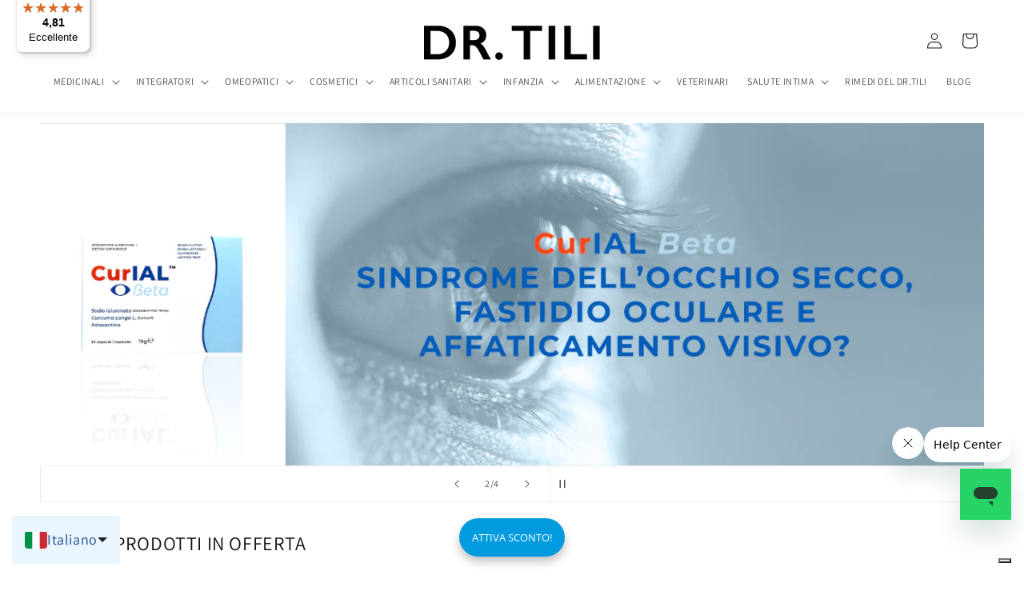

--- FILE ---
content_type: text/javascript
request_url: https://widgets.trustedshops.com/js/XBDB77850AF17FC0DDD3C5F1280A50D66.js
body_size: 1414
content:
((t,e)=>{const a={shopInfo:{tsId:"XBDB77850AF17FC0DDD3C5F1280A50D66",name:"Farmacia I Rimedi del Dr.Tili - Galenici, Integratori e Cosmetici Naturali",url:"www.dottortili.com",language:"it",targetMarket:"ITA",ratingVariant:"WIDGET",eTrustedIds:{accountId:"acc-952530e0-a4ff-4908-b049-2a19234166ff",channelId:"chl-57e41cba-2158-4e7e-993f-7b2e360f9382"},buyerProtection:{certificateType:"CLASSIC",certificateState:"PRODUCTION",mainProtectionCurrency:"EUR",classicProtectionAmount:2500,maxProtectionDuration:30,firstCertified:"2022-10-24 00:00:00"},reviewSystem:{rating:{averageRating:4.81,averageRatingCount:1571,overallRatingCount:8903,distribution:{oneStar:21,twoStars:6,threeStars:19,fourStars:166,fiveStars:1359}},reviews:[{average:5,buyerStatement:"Prodotti eccellenti, ottimi prezzi",rawChangeDate:"2025-12-13T22:12:00.000Z",changeDate:"13/12/2025",transactionDate:"27/11/2025"},{average:5,buyerStatement:"Oltre che la qualità eccellente dei prodotti, va fatto un plauso alle\nPersone che ci lavorano e ti aiutano: fantastiche e disponibile.",rawChangeDate:"2025-12-13T19:05:21.000Z",changeDate:"13/12/2025",transactionDate:"29/11/2025"},{average:5,buyerStatement:"Prodotti prezzi e spedizione top",rawChangeDate:"2025-12-12T10:14:02.000Z",changeDate:"12/12/2025",transactionDate:"27/11/2025"}]},features:["REVIEWS_AUTO_COLLECTION","MARS_PUBLIC_QUESTIONNAIRE","MARS_QUESTIONNAIRE","DISABLE_REVIEWREQUEST_SENDING","MARS_EVENTS","MARS_REVIEWS","PRODUCT_REVIEWS","GUARANTEE_RECOG_CLASSIC_INTEGRATION"],consentManagementType:"OFF",urls:{profileUrl:"https://www.trstd.com/it-it/reviews/dottortili-com",profileUrlLegalSection:"https://www.trstd.com/it-it/reviews/dottortili-com#legal-info",reviewLegalUrl:"https://help.etrusted.com/hc/it/articles/23970864566162"},contractStartDate:"2022-09-29 00:00:00",shopkeeper:{name:"FARMACIA Dr TILI srl",street:"Piazza Vittorio Veneto 32",country:"IT",city:"Erba",zip:"22036"},displayVariant:"full",variant:"full",twoLetterCountryCode:"IT"},"process.env":{STAGE:"prod"},externalConfig:{trustbadgeScriptUrl:"https://widgets.trustedshops.com/assets/trustbadge.js",cdnDomain:"widgets.trustedshops.com"},elementIdSuffix:"-98e3dadd90eb493088abdc5597a70810",buildTimestamp:"2025-12-14T05:41:15.823Z",buildStage:"prod"},r=a=>{const{trustbadgeScriptUrl:r}=a.externalConfig;let i=e.querySelector(`script[src="${r}"]`);i&&e.body.removeChild(i),i=e.createElement("script"),i.src=r,i.charset="utf-8",i.setAttribute("data-type","trustbadge-business-logic"),i.onerror=()=>{throw new Error(`The Trustbadge script could not be loaded from ${r}. Have you maybe selected an invalid TSID?`)},i.onload=()=>{t.trustbadge?.load(a)},e.body.appendChild(i)};"complete"===e.readyState?r(a):t.addEventListener("load",(()=>{r(a)}))})(window,document);

--- FILE ---
content_type: application/javascript; charset=utf-8
request_url: https://cs.iubenda.com/cookie-solution/confs/js/75811891.js
body_size: -208
content:
_iub.csRC = { consApiKey: 'gSkOiD4qydo78yypgVT5mTIpQ4Wq8fmo', consentDatabasePublicKey: 'vcqDzYQTKugsYuszcSvQiyifE5cy0Dt0', showBranding: false, publicId: 'ac3c73c1-6db6-11ee-8bfc-5ad8d8c564c0', floatingGroup: false };
_iub.csEnabled = true;
_iub.csPurposes = [1,4,5,2];
_iub.cpUpd = 1746465978;
_iub.csT = 0.3;
_iub.googleConsentModeV2 = true;
_iub.totalNumberOfProviders = 14;
